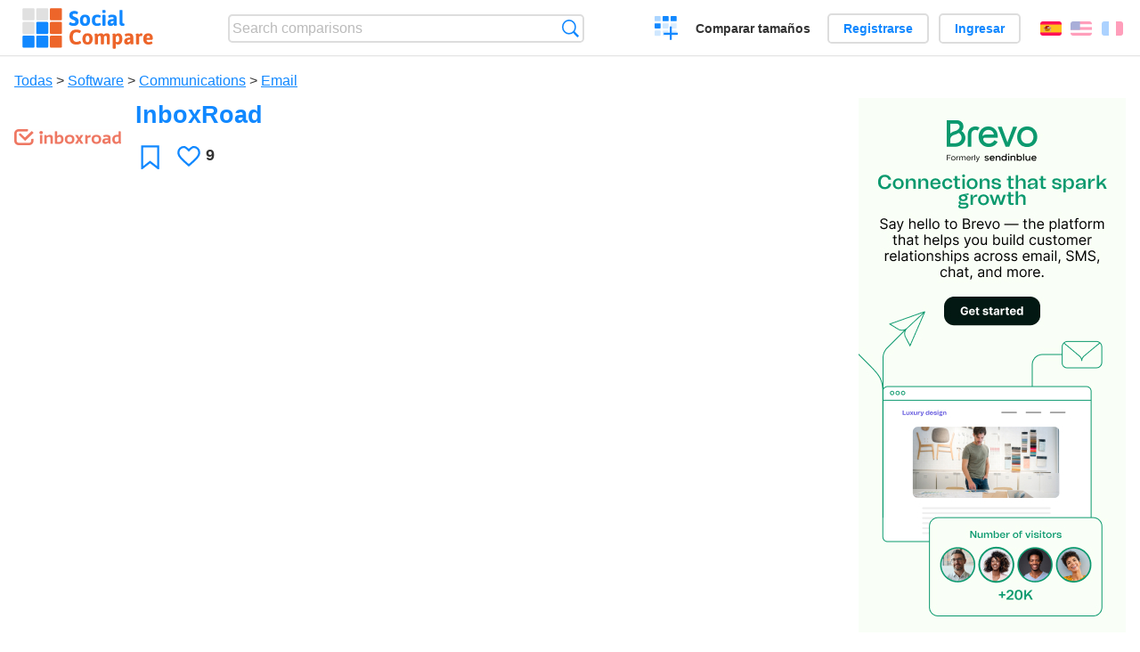

--- FILE ---
content_type: text/html; charset=utf-8
request_url: https://socialcompare.com/es/review/inboxroad
body_size: 6620
content:
<!DOCTYPE html>
<html lang="es"><head>
<meta charset="utf-8">
<meta http-equiv="Content-Language" content="es" />
<meta name="viewport" content="width=device-width,initial-scale=1,minimum-scale=1">
<link rel="icon" type="image/svg+xml" href="/d/favicon.svg">
<link rel="icon" type="image/png" href="/d/favicon.png">
<link rel="search" type="application/opensearchdescription+xml" href="/es/opensearch.xml" title="SocialCompare" />
<meta http-equiv="Content-Type" content="text/html; charset=utf-8" />
<meta name="title" content="InboxRoad | Comparison tables - SocialCompare" />
<title>InboxRoad | Comparison tables - SocialCompare</title>
<meta property="og:image" content="https://socialcompare.com/u/1907/inboxroad-logo-orange-2x-4yxi9m65.png" /><link rel="stylesheet" type="text/css" href="/c/4087027906.cache.css" />
</head><body data-sc="/es/ja/" data-sclive="/es/live" itemscope itemtype="https://schema.org/Thing">
<header>
<div id="logo"><a title="Collaborative comparison tool" href="/es"><img src="/d/socialcompare.svg" width="250" height="35" alt="SocialCompare" /></a></div>

<div id="search">
<form action="/es/search" class="search"><input type="hidden" name="c" value="on">
<input type="text" name="q" value="" placeholder="Search comparisons" id="q"  />
<button type="submit">Búsqueda</button>
</form>
</div>

<div id="create"><button class="action create" title="Crear una comparación">Crear una comparación</button></div><a target="_blank" id="cv" href="https://comparevisually.com/es" title="Compare sizes and dimensions with visual charts">Comparar tamaños</a><div id="hi">
	<span class="hide" data-scshow="visitor">
		<a class="button register" href="/es/register">Registrarse</a>		<a class="button action signin" href="/es/signin">Ingresar</a>	</span>
	<span class="hide" data-scshow="public">
		<button class="action signout">Desconectar</button>
		<a href="/es/my" id="scN" title="Tablero de instrumentos"></a>
	</span>
</div>
<div id="sf">
<label for="flags" class="flag es" title="Español">Español</label><input id="flags" type="checkbox"><span> <a class="flag en" title="English" lang="en" hreflang="en" rel="alternate" href="https://socialcompare.com/en/review/inboxroad">English</a> <a class="flag fr" title="Français" lang="fr" hreflang="fr" rel="alternate" href="https://socialcompare.com/fr/review/inboxroad">Français</a></span></div>
</header>
<nav class="wrapper">
</nav>
<div class="wrapper">
	<div id="mainInfo"><div id="cat"><a href="/es/items">Todas</a> &gt; <a href="/es/items/software">Software</a> &gt; <a href="/es/items/communications">Communications</a> &gt; <a href="/es/items/email">Email</a></div><h1 itemprop="name" data-s="inboxroad" data-c="name" data-e="inboxroad-3t7x4rdr">InboxRoad</h1><div id="preview" class="scImg"  itemprop="thumbnailUrl" content="https://socialcompare.com/u/1907/inboxroad-logo-orange-2x-4yxi9m65.png"><em data-s="inboxroad" data-c="image" data-e="public"><a href="https://socialcompare.com/u/1907/inboxroad-logo-orange-2x_b4cfb259c17e40d4607bf1a996b45fa6.png" class="action image" target="_blank"><img src="https://socialcompare.com/u/1907/inboxroad-logo-orange-2x-4yxi9m65.png" /></a></em></div><div id="scAB"><a class="sclink" href="https://www.brevo.com/" target="_blank"><img src="https://socialcompare.com/u/ads/brevo-v1.jpg"></a></div><div id="like"><button class="favorite" title="Añadir a los favoritos" data-scpost="https://socialcompare.com/es/j/follow/inboxroad">Favoritos</button><div data-s="inboxroad" data-c="i-like-it" data-v="9"><div class="action vote"><b class="like">Le gusta</b> <b>9</b></div></div></div><div id="description"><div data-s="inboxroad" data-c="description" data-e="public"></div></div>
</div>
</div>

<div class="wrapper" id="elmTable">
	<div class="sBs">
		<div id="t" class="item"><table><thead><tr><td data-c="name"><div class="actions"></div><div class="hide"><b data-s="name" data-c="name">Name</b></div></td><th data-s="inboxroad" data-c="name" data-e="inboxroad-3t7x4rdr">InboxRoad</th></tr></thead><tbody><tr class="odd"><th data-s="website" data-c="name" data-e="socialcompare">Sitio web</th><td data-s="inboxroad" data-c="website" data-e="public"><a href="http://www.inboxroad.com" target="_blank" rel="nofollow">inboxroad.com</a></td></tr><tr><th class="section" data-s="pricing-title" data-c="name" data-e="socialcompare">Precios</th><td class="section" data-s="inboxroad" data-c="pricing-title"></td></tr><tr class="odd"><th class="sortnum" data-s="msrp" data-c="name" data-e="socialcompare" title="manufacturer's suggested retail price">Precio</th><td data-s="inboxroad" data-c="msrp" data-e="public" data-v="59">€ 59 a month</td></tr><tr><th data-s="free-plan-k3lgwr4" data-c="name" data-e="julien-tartarin-k3ijaqh">Free plan</th><td data-s="inboxroad" data-c="free-plan-k3lgwr4" data-e="public">Yes</td></tr><tr class="odd"><th data-s="startups-plan-3c4rjl6q" data-c="name" data-e="sachin-32ms7n01">Startups plan</th><td data-s="inboxroad" data-c="startups-plan-3c4rjl6q" data-e="public">Yes, Inboxroad creates a personalized warm-up schedule</td></tr><tr><th data-s="cancellation-policy-1adqdq7o" data-c="name" data-e="alison985-1adpeyu9">Cancellation policy</th><td data-s="inboxroad" data-c="cancellation-policy-1adqdq7o" data-e="public">Cancellation is possible on a monthly base</td></tr><tr class="odd"><th class="section" data-s="features" data-c="name" data-e="socialcompare">Características</th><td class="section" data-s="inboxroad" data-c="features"></td></tr><tr><th data-s="smtp-support-k3lgwjn" data-c="name" data-e="julien-tartarin-k3ijaqh">SMTP support</th><td data-s="inboxroad" data-c="smtp-support-k3lgwjn" data-e="public"><b class="scYes">Sí</b></td></tr><tr class="odd"><th data-s="free-personalized-spf-and-dkim-138k6pee" data-c="name" data-e="elie-ch-wy92sed">Personalized DKIM for free (no more &quot;on behalf of&quot;)</th><td data-s="inboxroad" data-c="free-personalized-spf-and-dkim-138k6pee" data-e="public"><b class="scYes">Sí</b></td></tr><tr><th data-s="clicks-details-per-link-etc-1g2wl94y" data-c="name" data-e="elie-chevignard-1elbhdux">Clicks Details (per Link, etc.)</th><td data-s="inboxroad" data-c="clicks-details-per-link-etc-1g2wl94y" data-e="public"><b class="scYes">Sí</b></td></tr><tr class="odd"><th data-s="personnalisation-conditionnelle-if-else-vuarue1" data-c="name" data-e="nicodubon-vtrdmm7">Personnalisation conditionnelle (if/else)</th><td data-s="inboxroad" data-c="personnalisation-conditionnelle-if-else-vuarue1" data-e="public"><b class="scNo">No</b></td></tr><tr><th data-s="wysiwyg-newsletter-editor-ndx1cvd" data-c="name" data-e="vanina">WYSIWYG Newsletter Editor</th><td data-s="inboxroad" data-c="wysiwyg-newsletter-editor-ndx1cvd" data-e="public"><b class="scNo">No</b></td></tr><tr class="odd"><th data-s="dedicated-ip-available-k3mb35p" data-c="name" data-e="julien-tartarin-k3ijaqh">Dedicated IP available</th><td data-s="inboxroad" data-c="dedicated-ip-available-k3mb35p" data-e="public"><b class="scYes">Sí</b></td></tr><tr><th data-s="rest-api-k3lgwxs" data-c="name" data-e="julien-tartarin-k3ijaqh">REST API</th><td data-s="inboxroad" data-c="rest-api-k3lgwxs" data-e="public"><b class="scYes">Sí</b></td></tr><tr class="odd"><th data-s="event-api-k3lgw9s" data-c="name" data-e="julien-tartarin-k3ijaqh">Event API</th><td data-s="inboxroad" data-c="event-api-k3lgw9s" data-e="public"><b class="scYes">Sí</b></td></tr><tr><th data-s="send-email-through-api-k3mtm56" data-c="name" data-e="julien-tartarin-k3ijaqh">Send email through API</th><td data-s="inboxroad" data-c="send-email-through-api-k3mtm56" data-e="public"><b class="scYes">Sí</b></td></tr><tr class="odd"><th data-s="incoming-email-support-1kj672vy" data-c="name" data-e="ferrantim-1kj56nz5">Incoming Email Support</th><td data-s="inboxroad" data-c="incoming-email-support-1kj672vy" data-e="public"><b class="scYes">Sí</b></td></tr><tr><th data-s="stores-outgoing-emails-for-later-viewing-3amhse3n" data-c="name" data-e="speedplane-3amhm7oj">Stores Outgoing Emails for Later Viewing</th><td data-s="inboxroad" data-c="stores-outgoing-emails-for-later-viewing-3amhse3n" data-e="public"></td></tr><tr class="odd"><th data-s="explicit-sexual-content-policy-3l0pueu2" data-c="name" data-e="joyce84-3l0pl4x5">Explicit/sexual content policy ?</th><td data-s="inboxroad" data-c="explicit-sexual-content-policy-3l0pueu2" data-e="public"><b class="scNo">No</b></td></tr><tr><th data-s="needs-time-to-approve-account-before-sending-3l0pue71" data-c="name" data-e="joyce84-3l0pl4x5">Needs time to approve account before sending ?</th><td data-s="inboxroad" data-c="needs-time-to-approve-account-before-sending-3l0pue71" data-e="public">No</td></tr><tr class="odd"><th data-s="asks-to-create-spf-and-dkim-records-3l0puedq" data-c="name" data-e="joyce84-3l0pl4x5">Asks to create SPF and DKIM records</th><td data-s="inboxroad" data-c="asks-to-create-spf-and-dkim-records-3l0puedq" data-e="public"><b class="scYes">Sí</b> We will create SPF &amp; DKIM records for your sending domains</td></tr><tr><th data-s="languages" data-c="name" data-e="socialcompare">Idiomas</th><td data-s="inboxroad" data-c="languages" data-e="public">English, Dutch, German</td></tr><tr class="odd"><th data-s="multi-user-login-1ah32jl1" data-c="name" data-e="elie-ch-wy92sed">Multi-user Login</th><td data-s="inboxroad" data-c="multi-user-login-1ah32jl1" data-e="public"><b class="scYes">Sí</b></td></tr><tr><th data-s="plugins-p77pxlt" data-c="name" data-e="vanina">Plugins</th><td data-s="inboxroad" data-c="plugins-p77pxlt" data-e="public"><b class="scYes">Sí</b></td></tr><tr class="odd"><th class="section" data-s="support-title" data-c="name" data-e="socialcompare">Support</th><td class="section" data-s="inboxroad" data-c="support-title"></td></tr><tr><th data-s="24-7-support" data-c="name" data-e="socialcompare">24/7 Support</th><td data-s="inboxroad" data-c="24-7-support" data-e="public"><b class="scYes">Sí</b> Live Chat (Skype and Website), Email and Phone</td></tr><tr class="odd"><th data-s="dedicated-support-team-la6xqno" data-c="name" data-e="vnekhai-l7ye4ft">Dedicated Support Team</th><td data-s="inboxroad" data-c="dedicated-support-team-la6xqno" data-e="public"><b class="scYes">Sí</b> Personal Account Manager</td></tr><tr><th data-s="phone-support-1grqs3gh" data-c="name" data-e="brian-1ggmalse">Phone Support</th><td data-s="inboxroad" data-c="phone-support-1grqs3gh" data-e="public"><b class="scYes">Sí</b> During regular business hours for every customer</td></tr><tr class="odd"><th data-s="sample-customers-1n8u0rsl" data-c="name" data-e="pks-1jg8twyb">Sample Customers</th><td data-s="inboxroad" data-c="sample-customers-1n8u0rsl" data-e="public">TravelBird, Ongage</td></tr><tr><th data-s="website" data-c="name" data-e="socialcompare">Sitio web</th><td data-s="inboxroad" data-c="website" data-e="public"><a href="http://www.inboxroad.com" target="_blank" rel="nofollow">inboxroad.com</a></td></tr></tbody></table></div><div ><ul class="elems"><li class="fulla" data-u="/es/comparison/transactional-emailing-providers-mailjet-sendgrid-critsend"><h3><a href="/es/comparison/transactional-emailing-providers-mailjet-sendgrid-critsend">Compare the transactional emailing providers</a></h3><div class="abstract">Compare side-by-side Best Transactional Email Service Providers with a review of each transactional emailing software enabling mass email...</div><div class="illus"><a href="/es/comparison/transactional-emailing-providers-mailjet-sendgrid-critsend"><div class="scImg"><em><img loading="lazy" src="https://socialcompare.com/u/e-mail-k3btq2e.jpg" alt="Compare the transactional emailing providers" /></em></div></a><div class="infos"> <b class="views">114,516 <i>views</i></b> </div></div><div class="btns"></div></li></ul></div></div>
</div>
<div class="wrapper">
<div id="tact">
<button data-scpost="/es/j/flagc/inboxroad" title="Denunciar un abuso">Informe</button> <a href="mailto:?subject=InboxRoad&amp;body=https%3A%2F%2Fsocialcompare.com%2Fes%2Freview%2Finboxroad" title="Send link by email" target="_blank" class="icon email"></a> <a href="https://www.facebook.com/share.php?u=https%3A%2F%2Fsocialcompare.com%2Fes%2Freview%2Finboxroad" title="Share on Facebook" target="_blank" class="icon facebook"></a> <a href="https://x.com/share?text=InboxRoad&amp;url=https%3A%2F%2Fsocialcompare.com%2Fes%2Freview%2Finboxroad" title="Tweet this" target="_blank" class="icon twitter"></a> <a href="https://www.linkedin.com/sharing/share-offsite/?url=https%3A%2F%2Fsocialcompare.com%2Fes%2Freview%2Finboxroad" title="Share on LinkedIn" target="_blank" class="icon linkedin"></a></div><aside class="items"><h2>Alternativas a InboxRoad <button class="action hide liveadd" data-live="inboxroad">Añadir a comparar</button> <button class="action hide livedel" data-live="inboxroad">Remove</button> <button class="action hide submit liveall" data-live="inboxroad">Comparar</button></h2><ul><li><a href="/es/review/leadersend"><div class="scImg"><em><img loading="lazy" src="https://socialcompare.com/u/1402/full-logo-252vc02x.png" alt="" /></em></div><h3>Leadersend</h3></a>		<button class="action hide liveadd" data-live="leadersend">Añadir a comparar</button>
		<button class="action hide livedel" data-live="leadersend">Remove</button>
		<button class="submit action hide liveall" data-live="leadersend">Comparar</button>
		</li><li><a href="/es/review/turbosmtp"><div class="scImg"><em><img loading="lazy" src="https://socialcompare.com/u/1108/turbosmtp-v3xgzmd.jpg" alt="" /></em></div><h3>turboSMTP</h3></a>		<button class="action hide liveadd" data-live="turbosmtp">Añadir a comparar</button>
		<button class="action hide livedel" data-live="turbosmtp">Remove</button>
		<button class="submit action hide liveall" data-live="turbosmtp">Comparar</button>
		</li><li><a href="/es/review/tipimail"><div class="scImg"><em><img loading="lazy" src="https://socialcompare.com/u/1603/tipimail-black-37xf8m8a.png" alt="" /></em></div><h3>Tipimail</h3></a>		<button class="action hide liveadd" data-live="tipimail">Añadir a comparar</button>
		<button class="action hide livedel" data-live="tipimail">Remove</button>
		<button class="submit action hide liveall" data-live="tipimail">Comparar</button>
		</li><li><a href="/es/review/mailjet"><div class="scImg"><em><img loading="lazy" src="https://socialcompare.com/u/1710/logomj-yellow-250px-41naal1j.png" alt="" /></em></div><h3>Mailjet</h3></a>		<button class="action hide liveadd" data-live="mailjet">Añadir a comparar</button>
		<button class="action hide livedel" data-live="mailjet">Remove</button>
		<button class="submit action hide liveall" data-live="mailjet">Comparar</button>
		</li><li><a href="/es/review/doppler-relay"><div class="scImg"><em><img loading="lazy" src="https://socialcompare.com/u/1605/logo-relay-3cat5mdu.png" alt="" /></em></div><h3>Doppler Relay</h3></a>		<button class="action hide liveadd" data-live="doppler-relay">Añadir a comparar</button>
		<button class="action hide livedel" data-live="doppler-relay">Remove</button>
		<button class="submit action hide liveall" data-live="doppler-relay">Comparar</button>
		</li><li><a href="/es/review/mailgun"><div class="scImg"><em><img loading="lazy" src="https://socialcompare.com/u/1301/mailgun-1kmop8dl.png" alt="" /></em></div><h3>Mailgun</h3></a>		<button class="action hide liveadd" data-live="mailgun">Añadir a comparar</button>
		<button class="action hide livedel" data-live="mailgun">Remove</button>
		<button class="submit action hide liveall" data-live="mailgun">Comparar</button>
		</li><li><a href="/es/review/mandrill-transactional-email"><div class="scImg"><em><img loading="lazy" src="https://socialcompare.com/u/1206/logo-3-19z60vi3.png" alt="" /></em></div><h3>Mandrill</h3></a>		<button class="action hide liveadd" data-live="mandrill-transactional-email">Añadir a comparar</button>
		<button class="action hide livedel" data-live="mandrill-transactional-email">Remove</button>
		<button class="submit action hide liveall" data-live="mandrill-transactional-email">Comparar</button>
		</li><li><a href="/es/review/swipepost-4a5myi34"><div class="scImg"><em><img loading="lazy" src="https://socialcompare.com/u/1807/oie-4vd8luwqhdem-4futh4kq.png" alt="" /></em></div><h3>SwipePost</h3></a>		<button class="action hide liveadd" data-live="swipepost-4a5myi34">Añadir a comparar</button>
		<button class="action hide livedel" data-live="swipepost-4a5myi34">Remove</button>
		<button class="submit action hide liveall" data-live="swipepost-4a5myi34">Comparar</button>
		</li><li><a href="/es/review/authmailer"><div class="scImg"><em><img loading="lazy" src="https://socialcompare.com/u/1410/businesscardlogo-2imdioyt.jpg" alt="" /></em></div><h3>AuthMailer</h3></a>		<button class="action hide liveadd" data-live="authmailer">Añadir a comparar</button>
		<button class="action hide livedel" data-live="authmailer">Remove</button>
		<button class="submit action hide liveall" data-live="authmailer">Comparar</button>
		</li><li><a href="/es/review/sarv-tes"><div class="scImg"><em><img loading="lazy" src="https://socialcompare.com/u/1610/screen-shot-2016-10-13-at-2-26-35-pm-3jft9yv5.png" alt="" /></em></div><h3>Sarv TES</h3></a>		<button class="action hide liveadd" data-live="sarv-tes">Añadir a comparar</button>
		<button class="action hide livedel" data-live="sarv-tes">Remove</button>
		<button class="submit action hide liveall" data-live="sarv-tes">Comparar</button>
		</li><li><a href="/es/review/smtp-com"><div class="scImg"><em><img loading="lazy" src="https://socialcompare.com/u/1309/logo4-1xgvxs38.png" alt="" /></em></div><h3>SMTP.com</h3></a>		<button class="action hide liveadd" data-live="smtp-com">Añadir a comparar</button>
		<button class="action hide livedel" data-live="smtp-com">Remove</button>
		<button class="submit action hide liveall" data-live="smtp-com">Comparar</button>
		</li><li><a href="/es/review/socketlabs"><div class="scImg"><em><img loading="lazy" src="https://socialcompare.com/u/1210/header-logo-1ggmg066.png" alt="" /></em></div><h3>SocketLabs</h3></a>		<button class="action hide liveadd" data-live="socketlabs">Añadir a comparar</button>
		<button class="action hide livedel" data-live="socketlabs">Remove</button>
		<button class="submit action hide liveall" data-live="socketlabs">Comparar</button>
		</li></ul>
</aside>
</div>

<div class="wrapper">
<div id="properties">
<div id="ida">
<div id="scAA"><a class="sclink" href="https://www.brevo.com/" target="_blank"><img src="https://socialcompare.com/u/ads/brevo-v2.jpg" loading="lazy"></a></div></div>
<div id="excerpt" itemprop="abstract"><label>Excerpt</label> <div data-s="inboxroad" data-c="excerpt" data-e="public"></div></div><div id="sources"><label>Sources</label> <div data-s="inboxroad" data-c="sources" data-e="public"></div></div><div><label>Category</label> <span data-s="inboxroad" data-c="category" data-e="public"><a href="/es/comparisons/email">Email</a></span></div><div><label>Default language</label> <span data-s="inboxroad" data-c="default-language" data-e="public"><b class="flag en" title="English">English</b></span></div><div><label>Viewer</label> <span data-s="inboxroad" data-c="viewer" data-e="inboxroad-3t7x4rdr"><span class="scgroup public" title="Public">Public</span></span></div><div><label>Editor</label> <span data-s="inboxroad" data-c="editor" data-e="inboxroad-3t7x4rdr"><span class="scgroup public" title="Public">Public</span></span></div><div id="updated" itemprop="dateModified" content="2019-07-11 11:37:47"><label>Last update</label> <span>2019-07-11 11:37:47</span></div><div id="contributors"><label>Contributors</label><div><a class="avatar" href="/es/member/inboxroad-3t7x4rdr"><img src="https://www.gravatar.com/avatar/bb257c6fbdccaa86c5aa4e76f8583678?d=identicon&amp;s=50" width="50" height="50" loading="lazy" title="InboxRoad" alt=""/></a><a class="avatar" href="/es/member/sam-4ytsa7vj"><img src="https://www.gravatar.com/avatar/e9c9a396954f2fc0b4ff6187ce98c587?d=identicon&amp;s=50" width="50" height="50" loading="lazy" title="Sam" alt=""/></a></div></div><div> <a href="/es/history/inboxroad">View changes</a> </div><div></div></div>
</div>

<div class="wrapper">
	<div class="sBs"><div id="comments"><h2>User reviews and comments</h2><div id="commentForm">
<form action="/es/comment/new/k/inboxroad" method="post" class="scForm hide" data-scshow="public">
<textarea required="true" name="msg" placeholder="Add a comment"></textarea>
<button type="submit">Comment</button>
</form>
<span class="hide" data-scshow="visitor">
<a href="/es/signin" class="button action signin">Ingresar</a>
</span>
</div>
<!--SW--><ul class="commentList"><li id="c12892256"><div class="user"><a class="avatar" href="/es/member/rajs-592mrqsh"><img src="https://www.gravatar.com/avatar/869c8b7bb1a65361f1f2644f297282a8?d=identicon&amp;s=50" width="50" height="50" loading="lazy" title="RajS" alt=""/></a></div>
<div class="commentBubble">
<div class="when"><span class="flag en"></span> <a href="/es/member/rajs-592mrqsh">RajS</a> on 2020-01-24 13:52:02<button data-scpost="/es/j/comment/flagc/c12892256" title="Denunciar un abuso" >Informe</button></div><p>after 2 months I can say I wish we started with them years ago.</p></div></li><li id="c12892257"><div class="user"><a class="avatar" href="/es/member/rajs-592mrqsh"><img src="https://www.gravatar.com/avatar/869c8b7bb1a65361f1f2644f297282a8?d=identicon&amp;s=50" width="50" height="50" loading="lazy" title="RajS" alt=""/></a></div>
<div class="commentBubble">
<div class="when"><span class="flag en"></span> <a href="/es/member/rajs-592mrqsh">RajS</a> on 2020-01-24 13:51:18<button data-scpost="/es/j/comment/flagc/c12892257" title="Denunciar un abuso" >Informe</button></div><div class="info">like this</div><p>best solution</p></div></li><li id="c12800001"><div class="user"><a class="avatar" href="/es/member/mitzy-4yxmpniy"><img src="https://www.gravatar.com/avatar/cbb53112ec2a0855ae89aa1c2157cfc4?d=identicon&amp;s=50" width="50" height="50" loading="lazy" title="Mitzy" alt=""/></a></div>
<div class="commentBubble">
<div class="when"><span class="flag en"></span> <a href="/es/member/mitzy-4yxmpniy">Mitzy</a> on 2019-07-11 12:27:53<button data-scpost="/es/j/comment/flagc/c12800001" title="Denunciar un abuso" >Informe</button></div><div class="info">like this</div><p>Used Mailjet, Mailgun and MySMTP before I found out about Inboxroad. They really helped me through all the steps and reach the inbox of my clients. Especially their personalized support is very unique in this industry.</p></div></li><li id="c12800006"><div class="user"><a class="avatar" href="/es/member/steve-s-4yxlz2uk"><img src="https://www.gravatar.com/avatar/d36c78ac01f342ae699424069ffbf4a9?d=identicon&amp;s=50" width="50" height="50" loading="lazy" title="Steve S" alt=""/></a></div>
<div class="commentBubble">
<div class="when"><span class="flag en"></span> <a href="/es/member/steve-s-4yxlz2uk">Steve S</a> on 2019-07-11 12:10:14<button data-scpost="/es/j/comment/flagc/c12800006" title="Denunciar un abuso" >Informe</button></div><div class="info">like this</div><p>Great guys from Amsterdam. They really helped me reaching my targets.</p></div></li><li id="c12800004"><div class="user"><a class="avatar" href="/es/member/matt87-4yxld7bx"><img src="https://www.gravatar.com/avatar/95586260b2b55fa103f1251248e5a02d?d=identicon&amp;s=50" width="50" height="50" loading="lazy" title="Matt87" alt=""/></a></div>
<div class="commentBubble">
<div class="when"><span class="flag en"></span> <a href="/es/member/matt87-4yxld7bx">Matt87</a> on 2019-07-11 11:58:02<button data-scpost="/es/j/comment/flagc/c12800004" title="Denunciar un abuso" >Informe</button></div><div class="info">like this</div><p>Very solid delivery results, would recommend.</p></div></li><li id="c12800005"><div class="user"><a class="avatar" href="/es/member/zjenz-4yxl8ozt"><img src="https://www.gravatar.com/avatar/868ca3bbb907a52b10760ab821332708?d=identicon&amp;s=50" width="50" height="50" loading="lazy" title="zjenz" alt=""/></a></div>
<div class="commentBubble">
<div class="when"><span class="flag en"></span> <a href="/es/member/zjenz-4yxl8ozt">zjenz</a> on 2019-07-11 11:54:45<button data-scpost="/es/j/comment/flagc/c12800005" title="Denunciar un abuso" >Informe</button></div><div class="info">like this</div><p>Guys are always very helpful. Inboxing has improved a lot, so I'm happy ;-)</p></div></li><li id="c12842937"><div class="user"><a class="avatar" href="/es/member/bert-3wci3ttg"><img src="https://www.gravatar.com/avatar/c30505c456a05b823eab979ccf50a7d1?d=identicon&amp;s=50" width="50" height="50" loading="lazy" title="Bert" alt=""/></a></div>
<div class="commentBubble">
<div class="when"><span class="flag en"></span> <a href="/es/member/bert-3wci3ttg">Bert</a> on 2017-06-21 09:38:02<button data-scpost="/es/j/comment/flagc/c12842937" title="Denunciar un abuso" >Informe</button></div><div class="info">like this</div><p>Very satisfied with their support and deliverability knowledge.</p></div></li>	</ul>
	<!--EW--></div><aside id="related"><div ><h2>More comparisons</h2><ul class="elems"><li class="fulla" data-u="/es/comparison/webdesign-logo-creation-contests-websites"><h3><a href="/es/comparison/webdesign-logo-creation-contests-websites">Comparación de sitios web de concursos de creación de logotipos</a></h3><div class="abstract">Comparison of websites that organize webdesign and especially logo design contests between hundreds of webdesigners...</div><div class="illus"><a href="/es/comparison/webdesign-logo-creation-contests-websites"><div class="scImg"><em><img loading="lazy" src="https://socialcompare.com/u/artwork-paintbrush-scissors-and-glue-jbn57og.jpg" alt="Comparación de sitios web de concursos de creación de logotipos" /></em></div></a><div class="infos"> <b class="views">51,299 <i>views</i></b> </div></div></li><li class="fulla" data-u="/es/comparison/compare-live-chat-support-software-help"><h3><a href="/es/comparison/compare-live-chat-support-software-help">Comparación de Software de Chat en Vivo</a></h3><div class="abstract">LiveChat Support Software Comparison (compare best live chat for website)</div><div class="illus"><a href="/es/comparison/compare-live-chat-support-software-help"><div class="scImg"><em><img loading="lazy" src="https://socialcompare.com/u/callout-chat-m54x87t.jpg" alt="Comparación de Software de Chat en Vivo" /></em></div></a><div class="infos"> <b class="views">139,924 <i>views</i></b> </div></div></li></ul></div></aside>
</div>
</div>
<footer class="wrapper">

<ul class="sitemap">
<li><h3>SocialCompare</h3><ul>
<li><a href="/es/how-to-create-comparisons">How to create a comparison</a></li>
<li><a href="/es/top-comparisons/websites-software">Compare best software</a></li>
<li><a title="Find comparison tables and alternative lists" href="/es/comparisons">Las comparaciones tablas</a></li>
<li><a title="Convert easily units of various measurements" href="/es/tools/units-converter">Conversor de unidades</a></li>
<li><a href="https://comparevisually.com/es" title="Visual comparison of dimensions and sizes">Size comparison</a></li></ul></li>
<li><h3>Empresa</h3><ul>
<li><a href="/es/disclosure">Disclosure</a></li>
<li><a href="/es/legal">Legal</a></li>
<li><a href="/es/contact">Póngase en contacto con</a></li>
</ul></li>
<li><h3>Comunidad</h3><ul>
<li><a href="/es/latest-activity">Actividad reciente</a></li>
</ul></li>
</ul>

<div id="about">
<h4><a title="CrowdSourced comparison engine about Everything" class="logo" href="/es">Social<strong>Compare</strong></a></h4>
<p>Crowdsourced collaborative comparison tool to create and share comparison tables.</p>
</div>

<div id="copy">© 2010 - 2026 SocialCompare. Todos los derechos reservados.</div>
</footer>

<div id="modal"></div>
<div id="toasts"></div>

<script type="text/javascript" src="/c/2967629830.cache.js"></script>
<script>
window.dataLayer=window.dataLayer || [];
function gtag(){dataLayer.push(arguments);}
gtag('js',new Date());
let scP={};
gtag('config','G-XGGD9H7Y80',scP);
</script>
<script async src="https://www.googletagmanager.com/gtag/js?id=G-XGGD9H7Y80"></script></body></html>
